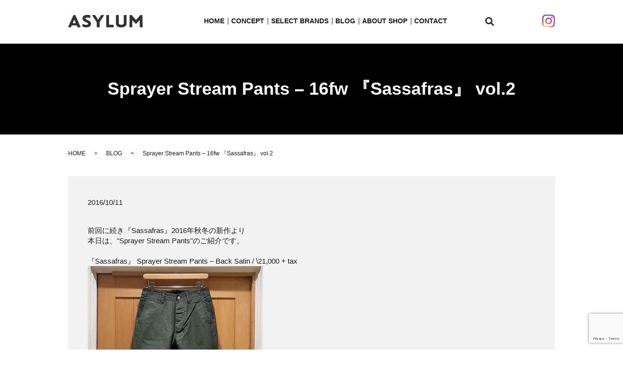

--- FILE ---
content_type: text/html; charset=UTF-8
request_url: https://www.asylum-web.com/blog/1377
body_size: 5064
content:
  <!DOCTYPE HTML>
<html lang="ja">
<head prefix="og: http://ogp.me/ns# fb: http://ogp.me/ns/fb# article: http://ogp.me/ns/article#">
  <meta charset="utf-8">
  <meta http-equiv="X-UA-Compatible" content="IE=edge,chrome=1">
  <meta name="viewport" content="width=device-width, initial-scale=1">
  <title>Sprayer Stream Pants – 16fw 『Sassafras』 vol.2</title>
  
<!-- All in One SEO Pack 3.2.10 によって Michael Torbert の Semper Fi Web Designob_start_detected [-1,-1] -->
<meta name="description"  content="sassafras,sprayer stream pants" />

<meta name="keywords"  content="sassafras" />

<script type="application/ld+json" class="aioseop-schema">{"@context":"https://schema.org","@graph":[{"@type":"Organization","@id":"https://www.asylum-web.com/#organization","url":"https://www.asylum-web.com/","name":"ASYLUM","sameAs":[]},{"@type":"WebSite","@id":"https://www.asylum-web.com/#website","url":"https://www.asylum-web.com/","name":"ASYLUM","publisher":{"@id":"https://www.asylum-web.com/#organization"}},{"@type":"WebPage","@id":"https://www.asylum-web.com/blog/1377#webpage","url":"https://www.asylum-web.com/blog/1377","inLanguage":"ja","name":"Sprayer Stream Pants &#8211; 16fw \u300eSassafras\u300f vol.2","isPartOf":{"@id":"https://www.asylum-web.com/#website"},"datePublished":"2016-10-11T00:43:55+00:00","dateModified":"2019-11-13T00:43:55+00:00","description":"sassafras,sprayer stream pants"},{"@type":"Article","@id":"https://www.asylum-web.com/blog/1377#article","isPartOf":{"@id":"https://www.asylum-web.com/blog/1377#webpage"},"author":{"@id":"https://www.asylum-web.com/author/authorname#author"},"headline":"Sprayer Stream Pants &#8211; 16fw \u300eSassafras\u300f vol.2","datePublished":"2016-10-11T00:43:55+00:00","dateModified":"2019-11-13T00:43:55+00:00","commentCount":0,"mainEntityOfPage":{"@id":"https://www.asylum-web.com/blog/1377#webpage"},"publisher":{"@id":"https://www.asylum-web.com/#organization"},"articleSection":"BLOG, BLOG_ROOK"},{"@type":"Person","@id":"https://www.asylum-web.com/author/authorname#author","name":"S10005768000003","sameAs":[],"image":{"@type":"ImageObject","@id":"https://www.asylum-web.com/#personlogo","url":"https://secure.gravatar.com/avatar/88c0c55ca839cb2bf91d626143804600?s=96&d=mm&r=g","width":96,"height":96,"caption":"S10005768000003"}}]}</script>
<link rel="canonical" href="https://www.asylum-web.com/blog/1377" />
<meta property="og:type" content="article" />
<meta property="og:title" content="Sprayer Stream Pants – 16fw 『Sassafras』 vol.2" />
<meta property="og:description" content="sassafras,sprayer stream pants" />
<meta property="og:url" content="https://www.asylum-web.com/blog/1377" />
<meta property="og:image" content="https://www.asylum-web.com/wp-content/uploads/logo_ogp.jpg" />
<meta property="article:published_time" content="2016-10-11T00:43:55Z" />
<meta property="article:modified_time" content="2019-11-13T00:43:55Z" />
<meta property="og:image:secure_url" content="https://www.asylum-web.com/wp-content/uploads/logo_ogp.jpg" />
<meta name="twitter:card" content="summary" />
<meta name="twitter:title" content="Sprayer Stream Pants – 16fw 『Sassafras』 vol.2" />
<meta name="twitter:description" content="sassafras,sprayer stream pants" />
<meta name="twitter:image" content="https://www.asylum-web.com/wp-content/uploads/logo_ogp.jpg" />
<!-- All in One SEO Pack -->
<link rel='dns-prefetch' href='//www.google.com' />
<link rel='dns-prefetch' href='//s.w.org' />
<link rel='stylesheet' id='wp-block-library-css'  href='https://www.asylum-web.com/wp-includes/css/dist/block-library/style.min.css?ver=5.2.21' type='text/css' media='all' />
<link rel='stylesheet' id='biz-cal-style-css'  href='https://www.asylum-web.com/wp-content/plugins/biz-calendar/biz-cal.css?ver=2.2.0' type='text/css' media='all' />
<link rel='stylesheet' id='contact-form-7-css'  href='https://www.asylum-web.com/wp-content/plugins/contact-form-7/includes/css/styles.css?ver=5.1.4' type='text/css' media='all' />
<script type='text/javascript' src='https://www.asylum-web.com/wp-content/themes/asylum-web.com_theme/assets/js/vendor/jquery.min.js?ver=5.2.21'></script>
<script type='text/javascript'>
/* <![CDATA[ */
var bizcalOptions = {"holiday_title":"\u5b9a\u4f11\u65e5","temp_holidays":"2013-01-02\r\n2013-01-03\r\n2020-01-01\r\n2020-01-29\r\n2020-01-30\r\n2020-03-11\r\n2020-03-12\r\n2020-08-19\r\n2020-06-18\r\n2020-10-22\r\n2020-12-31\r\n2021-01-01\r\n2021-01-02\r\n2021-03-17\r\n2021-03-18\r\n2021-06-29\r\n2021-10-28\r\n2021-12-08\r\n2022-05-11\r\n2022-06-02\r\n2022-12-31\r\n2023-01-01\r\n2023-01-02","temp_weekdays":"","eventday_title":"","eventday_url":"","eventdays":"","month_limit":"\u5236\u9650\u306a\u3057","nextmonthlimit":"12","prevmonthlimit":"12","plugindir":"https:\/\/www.asylum-web.com\/wp-content\/plugins\/biz-calendar\/","national_holiday":""};
/* ]]> */
</script>
<script type='text/javascript' src='https://www.asylum-web.com/wp-content/plugins/biz-calendar/calendar.js?ver=2.2.0'></script>
<link rel='prev' title='Sprayer Pants &#8211; 16fw 『Sassafras』' href='https://www.asylum-web.com/blog/1375' />
<link rel='next' title='16fw 『comm. arch.』' href='https://www.asylum-web.com/blog/1379' />
<link rel='shortlink' href='https://www.asylum-web.com/?p=1377' />
<style>.gallery .gallery-item img { width: auto; height: auto; }</style>		<style type="text/css" id="wp-custom-css">
			@media(max-width: 767px) {
	#section05 .container {
		padding-top: 50px;
	}
}		</style>
		  <link href="https://fonts.googleapis.com/css?family=Noto+Sans+JP:400,700&amp;subset=japanese" rel="stylesheet" />
  <link href="https://www.asylum-web.com/wp-content/themes/asylum-web.com_theme/assets/css/main.css?1768793018" rel="stylesheet" >
  <script src="https://www.asylum-web.com/wp-content/themes/asylum-web.com_theme/assets/js/vendor/respond.min.js"></script>
  <script type="application/ld+json">
  {
    "@context": "http://schema.org",
    "@type": "BreadcrumbList",
    "itemListElement":
    [
      {
      "@type": "ListItem",
      "position": 1,
      "item":
      {
        "@id": "https://www.asylum-web.com/",
        "name": "ASYLUM"
      }
    },
{
      "@type": "ListItem",
      "position": 2,
      "item":
      {
        "@id": "https://www.asylum-web.com/category/blog/",
        "name": "BLOG"
      }
    },
{
      "@type": "ListItem",
      "position": 3,
      "item":
      {
        "@id": "https://www.asylum-web.com/blog/1377/",
        "name": "Sprayer Stream Pants &#8211; 16fw 『Sassafras』 vol.2"
      }
    }    ]
  }
  </script>


  <script type="application/ld+json">
  {
    "@context": "http://schema.org/",
    "@type": "Store",
    "name": "ASYLUM",
    "address": "〒790-0003 愛媛県松山市三番町3-2-3",
    "telephone": "089-921-6780",
    "faxNumber": "",
    "url": "https://www.asylum-web.com",
    "email": "info@asylum-web.com",
    "image": "https://www.asylum-web.com/wp-content/uploads/logo_ogp.jpg",
    "logo": "https://www.asylum-web.com/wp-content/uploads/logo_org.png"
  }
  </script>
</head>
<body class="scrollTop">

  <div id="fb-root"></div>
  <script>(function(d, s, id) {
    var js, fjs = d.getElementsByTagName(s)[0];
    if (d.getElementById(id)) return;
    js = d.createElement(s); js.id = id;
    js.src = 'https://connect.facebook.net/ja_JP/sdk.js#xfbml=1&version=v2.12';
    fjs.parentNode.insertBefore(js, fjs);
  }(document, 'script', 'facebook-jssdk'));</script>

  <header>
    <div class="primary_header">
      <div class="container">
        <div class="row">
                    <div class="title">
                          <a href="https://www.asylum-web.com/">
                <object type="image/svg+xml" data="/wp-content/uploads/logo.svg" alt="ASYLUM"></object>
              </a>
                      </div>
          <nav class="global_nav"><ul><li><a href="https://www.asylum-web.com/">HOME</a></li>
<li><a href="https://www.asylum-web.com/concept">CONCEPT</a></li>
<li><a href="https://www.asylum-web.com/selectbrands">SELECT BRANDS</a></li>
<li><a href="https://www.asylum-web.com/category/blog">BLOG</a></li>
<li><a href="https://www.asylum-web.com/aboutshop">ABOUT SHOP</a></li>
<li><a href="https://www.asylum-web.com/contact">CONTACT</a></li>

                <li class="gnav_search">
                  <a href="#">search</a>
  <div class="epress_search">
    <form method="get" action="https://www.asylum-web.com/">
      <input type="text" placeholder="" class="text" name="s" autocomplete="off" value="">
      <input type="submit" value="Search" class="submit">
    </form>
  </div>
  </li>
              </ul>
              <div class="menu_icon">
                <a href="#menu"><span>メニュー開閉</span></a>
              </div></nav>			  <div class="hdr_info_wrap">
              <div class="hdr_info">
                <a href="https://www.instagram.com/asylum_store/" target="_blank"><img src="/wp-content/uploads/insta.png" alt="Instagram"></a>
              </div>
              <div class="sp_hdr_info">
				<a href="https://www.instagram.com/asylum_store/" target="_blank"><img src="/wp-content/uploads/insta_gr.png" alt="Instagram"></a>
                <a href="tel:0899216780"><img src="/wp-content/uploads/head_mobile.svg" alt="TEL"></a>
                <a href="/contact"><img src="/wp-content/uploads/head_mail.svg" alt="CONTACT"></a>
              </div>
            </div>
        </div>
      </div>
    </div>
  </header>

  <main>
              <h1 class="wow" style="">
      Sprayer Stream Pants &#8211; 16fw 『Sassafras』 vol.2            </h1>

    
    <div class="bread_wrap">
      <div class="container gutters">
        <div class="row bread">
              <ul class="col span_12">
              <li><a href="https://www.asylum-web.com">HOME</a></li>
                      <li><a href="https://www.asylum-web.com/category/blog">BLOG</a></li>
                      <li>Sprayer Stream Pants &#8211; 16fw 『Sassafras』 vol.2</li>
                  </ul>
          </div>
      </div>
    </div>
    <section>
      <div class="container gutters">
        <div class="row">
                    <div class="col span_12 column_main">
                  <article class="row article_detail">
      <div class="article_date">
        <p>2016/10/11</p>
      </div>
      <div class="row">
        <div class="col span_12">
          前回に続き『Sassafras』2016年秋冬の新作より<br>
本日は、&quot;Sprayer Stream Pants&quot;のご紹介です。<br><br>

『Sassafras』 Sprayer Stream Pants &#8211; Back Satin / \21,000 + tax<br>
<img alt="" src="/wp-content/uploads/2016-1009-08.jpg"><br>
color : Olive<br><br>

<img alt="" src="/wp-content/uploads/2016-1009-09.jpg"><br><br>

<img alt="" src="/wp-content/uploads/2016-1009-10.jpg"><br><br>

当店初となる&quot;スプレイヤー・ストリームパンツ&quot;が入荷しました。<br>
ネーミングは、こちらもガーデニング用語に由来します。<br><br>

ディティールはスプレイヤーパンツのまま、シルエットだけワイド＆ストレートに<br>
大幅に変更されています。（Sサイズで、裾幅比＋4cm）<br><br>

生地には、ミリタリーイメージのバックサテンを使用。<br>
今季のスプレイヤーパンツ同様、こちらも通常よりやや暗めオリーブです。<br><br>

既にササフラスのパンツをお持ちの方も、ぜひ一度お試しください。<br><br>

<img alt="" src="/wp-content/uploads/2016-1009-11.jpg"><br><br>

<img alt="" src="/wp-content/uploads/2016-1009-12.jpg"><br><br>

<img alt="" src="/wp-content/uploads/2016-1009-13.jpg"><br><br>

<img alt="" src="/wp-content/uploads/2016-1009-14.jpg"><br><br>

<img alt="" src="/wp-content/uploads/2016-1009-16.jpg"><br>
&nbsp;        </div>
      </div>

          </article>

    <div class='epress_pager'>
      <div class="epress_pager_prev">
        <a href="https://www.asylum-web.com/blog/1375" rel="prev">Sprayer Pants &#8211; 16fw 『Sassafras』</a>      </div>
      <div class="epress_pager_next">
        <a href="https://www.asylum-web.com/blog/1379" rel="next">16fw 『comm. arch.』</a>      </div>
    </div>
                </div>
                  </div>
      </div>
    </section>
<section id="section05" class="mb0">
  <div class="container">
    <div class="row">
      <div class="col span_12">
        <h2>CONTACT</h2>
        <div class="row gutters">
          <div class="col span_6">
            <p class="tel_txt">TEL&nbsp;/&nbsp;<a href="tel:0899216780" class="tel">089-921-6780</a></p>
            <p>Address&nbsp;/&nbsp;〒790-0003&nbsp;</p>
            <p>3-2-3 Sanban-cho Matsuyama-shi Ehime-ken</p>
            <p>Oepn&nbsp;/&nbsp;13:00-20:00<br>※our&nbsp;days&nbsp;off&nbsp;is&nbsp;irregular</p>
          </div>
          <div class="col span_6">
            <p>Payment&nbsp;methods&nbsp;/&nbsp;cash,&nbsp;creditcard<br>（VISA・MasterCard・JCB・AmericanExpress・Diners）</p>
            <p>Parking&nbsp;/&nbsp;please&nbsp;use&nbsp;the&nbsp;coin&nbsp;parking&nbsp;near&nbsp;the&nbsp;shop</p>
          </div>
        </div>
        <p class="more"><a href="/contact" class="add_arrow">MAIL&nbsp;FORM</a></p>
      </div>
    </div>
  </div>
</section>
  </main>
<footer>    <div class="footer_nav_wrap">
      <div class="container">
        <div class="row">
        <nav class="col span_12 pc-only"><ul><li><a href="https://www.asylum-web.com/">HOME</a></li>
<li><a href="https://www.asylum-web.com/concept">CONCEPT</a></li>
<li><a href="https://www.asylum-web.com/selectbrands">SELECT BRANDS</a></li>
<li><a href="https://www.asylum-web.com/aboutshop">ABOUT SHOP</a></li>
<li><a href="https://www.asylum-web.com/category/blog">BLOG</a></li>
<li><a href="https://www.asylum-web.com/contact">CONTACT</a></li>
<li><a href="https://www.asylum-web.com/policy">プライバシーポリシー</a></li>
<li><a href="https://www.asylum-web.com/sitemap">サイトマップ</a></li>
</ul></nav>        </div>
      </div>
    </div>
    <div class="footer_copyright_wrap">
      <div class="container">
        <div class="row">
          <div class="col span_12">
            <p>Copyright &copy; ASYLUM All Rights Reserved.<br>
              【掲載の記事・写真・イラストなどの無断複写・転載を禁じます】</p>
          </div>
        </div>
      </div>
    </div>
    <p class="pagetop"><a href="#top"></a></p>
  </footer>

  <script src="https://www.asylum-web.com/wp-content/themes/asylum-web.com_theme/assets/js/vendor/bundle.js"></script>
  <script src="https://www.asylum-web.com/wp-content/themes/asylum-web.com_theme/assets/js/main.js?"></script>

  <script type='text/javascript'>
/* <![CDATA[ */
var wpcf7 = {"apiSettings":{"root":"https:\/\/www.asylum-web.com\/wp-json\/contact-form-7\/v1","namespace":"contact-form-7\/v1"}};
/* ]]> */
</script>
<script type='text/javascript' src='https://www.asylum-web.com/wp-content/plugins/contact-form-7/includes/js/scripts.js?ver=5.1.4'></script>
<script type='text/javascript' src='https://www.google.com/recaptcha/api.js?render=6LeFCIQdAAAAAIk4qEKXEsFxyXK16cfJEmkQvBLK&#038;ver=3.0'></script>
<script type="text/javascript">
( function( grecaptcha, sitekey, actions ) {

	var wpcf7recaptcha = {

		execute: function( action ) {
			grecaptcha.execute(
				sitekey,
				{ action: action }
			).then( function( token ) {
				var forms = document.getElementsByTagName( 'form' );

				for ( var i = 0; i < forms.length; i++ ) {
					var fields = forms[ i ].getElementsByTagName( 'input' );

					for ( var j = 0; j < fields.length; j++ ) {
						var field = fields[ j ];

						if ( 'g-recaptcha-response' === field.getAttribute( 'name' ) ) {
							field.setAttribute( 'value', token );
							break;
						}
					}
				}
			} );
		},

		executeOnHomepage: function() {
			wpcf7recaptcha.execute( actions[ 'homepage' ] );
		},

		executeOnContactform: function() {
			wpcf7recaptcha.execute( actions[ 'contactform' ] );
		},

	};

	grecaptcha.ready(
		wpcf7recaptcha.executeOnHomepage
	);

	document.addEventListener( 'change',
		wpcf7recaptcha.executeOnContactform, false
	);

	document.addEventListener( 'wpcf7submit',
		wpcf7recaptcha.executeOnHomepage, false
	);

} )(
	grecaptcha,
	'6LeFCIQdAAAAAIk4qEKXEsFxyXK16cfJEmkQvBLK',
	{"homepage":"homepage","contactform":"contactform"}
);
</script>
</body>
</html><!-- WP Fastest Cache file was created in 0.20555520057678 seconds, on 19-01-26 12:23:38 --><!-- via php -->

--- FILE ---
content_type: text/html; charset=utf-8
request_url: https://www.google.com/recaptcha/api2/anchor?ar=1&k=6LeFCIQdAAAAAIk4qEKXEsFxyXK16cfJEmkQvBLK&co=aHR0cHM6Ly93d3cuYXN5bHVtLXdlYi5jb206NDQz&hl=en&v=PoyoqOPhxBO7pBk68S4YbpHZ&size=invisible&anchor-ms=20000&execute-ms=30000&cb=dkz17pe4fmhj
body_size: 48531
content:
<!DOCTYPE HTML><html dir="ltr" lang="en"><head><meta http-equiv="Content-Type" content="text/html; charset=UTF-8">
<meta http-equiv="X-UA-Compatible" content="IE=edge">
<title>reCAPTCHA</title>
<style type="text/css">
/* cyrillic-ext */
@font-face {
  font-family: 'Roboto';
  font-style: normal;
  font-weight: 400;
  font-stretch: 100%;
  src: url(//fonts.gstatic.com/s/roboto/v48/KFO7CnqEu92Fr1ME7kSn66aGLdTylUAMa3GUBHMdazTgWw.woff2) format('woff2');
  unicode-range: U+0460-052F, U+1C80-1C8A, U+20B4, U+2DE0-2DFF, U+A640-A69F, U+FE2E-FE2F;
}
/* cyrillic */
@font-face {
  font-family: 'Roboto';
  font-style: normal;
  font-weight: 400;
  font-stretch: 100%;
  src: url(//fonts.gstatic.com/s/roboto/v48/KFO7CnqEu92Fr1ME7kSn66aGLdTylUAMa3iUBHMdazTgWw.woff2) format('woff2');
  unicode-range: U+0301, U+0400-045F, U+0490-0491, U+04B0-04B1, U+2116;
}
/* greek-ext */
@font-face {
  font-family: 'Roboto';
  font-style: normal;
  font-weight: 400;
  font-stretch: 100%;
  src: url(//fonts.gstatic.com/s/roboto/v48/KFO7CnqEu92Fr1ME7kSn66aGLdTylUAMa3CUBHMdazTgWw.woff2) format('woff2');
  unicode-range: U+1F00-1FFF;
}
/* greek */
@font-face {
  font-family: 'Roboto';
  font-style: normal;
  font-weight: 400;
  font-stretch: 100%;
  src: url(//fonts.gstatic.com/s/roboto/v48/KFO7CnqEu92Fr1ME7kSn66aGLdTylUAMa3-UBHMdazTgWw.woff2) format('woff2');
  unicode-range: U+0370-0377, U+037A-037F, U+0384-038A, U+038C, U+038E-03A1, U+03A3-03FF;
}
/* math */
@font-face {
  font-family: 'Roboto';
  font-style: normal;
  font-weight: 400;
  font-stretch: 100%;
  src: url(//fonts.gstatic.com/s/roboto/v48/KFO7CnqEu92Fr1ME7kSn66aGLdTylUAMawCUBHMdazTgWw.woff2) format('woff2');
  unicode-range: U+0302-0303, U+0305, U+0307-0308, U+0310, U+0312, U+0315, U+031A, U+0326-0327, U+032C, U+032F-0330, U+0332-0333, U+0338, U+033A, U+0346, U+034D, U+0391-03A1, U+03A3-03A9, U+03B1-03C9, U+03D1, U+03D5-03D6, U+03F0-03F1, U+03F4-03F5, U+2016-2017, U+2034-2038, U+203C, U+2040, U+2043, U+2047, U+2050, U+2057, U+205F, U+2070-2071, U+2074-208E, U+2090-209C, U+20D0-20DC, U+20E1, U+20E5-20EF, U+2100-2112, U+2114-2115, U+2117-2121, U+2123-214F, U+2190, U+2192, U+2194-21AE, U+21B0-21E5, U+21F1-21F2, U+21F4-2211, U+2213-2214, U+2216-22FF, U+2308-230B, U+2310, U+2319, U+231C-2321, U+2336-237A, U+237C, U+2395, U+239B-23B7, U+23D0, U+23DC-23E1, U+2474-2475, U+25AF, U+25B3, U+25B7, U+25BD, U+25C1, U+25CA, U+25CC, U+25FB, U+266D-266F, U+27C0-27FF, U+2900-2AFF, U+2B0E-2B11, U+2B30-2B4C, U+2BFE, U+3030, U+FF5B, U+FF5D, U+1D400-1D7FF, U+1EE00-1EEFF;
}
/* symbols */
@font-face {
  font-family: 'Roboto';
  font-style: normal;
  font-weight: 400;
  font-stretch: 100%;
  src: url(//fonts.gstatic.com/s/roboto/v48/KFO7CnqEu92Fr1ME7kSn66aGLdTylUAMaxKUBHMdazTgWw.woff2) format('woff2');
  unicode-range: U+0001-000C, U+000E-001F, U+007F-009F, U+20DD-20E0, U+20E2-20E4, U+2150-218F, U+2190, U+2192, U+2194-2199, U+21AF, U+21E6-21F0, U+21F3, U+2218-2219, U+2299, U+22C4-22C6, U+2300-243F, U+2440-244A, U+2460-24FF, U+25A0-27BF, U+2800-28FF, U+2921-2922, U+2981, U+29BF, U+29EB, U+2B00-2BFF, U+4DC0-4DFF, U+FFF9-FFFB, U+10140-1018E, U+10190-1019C, U+101A0, U+101D0-101FD, U+102E0-102FB, U+10E60-10E7E, U+1D2C0-1D2D3, U+1D2E0-1D37F, U+1F000-1F0FF, U+1F100-1F1AD, U+1F1E6-1F1FF, U+1F30D-1F30F, U+1F315, U+1F31C, U+1F31E, U+1F320-1F32C, U+1F336, U+1F378, U+1F37D, U+1F382, U+1F393-1F39F, U+1F3A7-1F3A8, U+1F3AC-1F3AF, U+1F3C2, U+1F3C4-1F3C6, U+1F3CA-1F3CE, U+1F3D4-1F3E0, U+1F3ED, U+1F3F1-1F3F3, U+1F3F5-1F3F7, U+1F408, U+1F415, U+1F41F, U+1F426, U+1F43F, U+1F441-1F442, U+1F444, U+1F446-1F449, U+1F44C-1F44E, U+1F453, U+1F46A, U+1F47D, U+1F4A3, U+1F4B0, U+1F4B3, U+1F4B9, U+1F4BB, U+1F4BF, U+1F4C8-1F4CB, U+1F4D6, U+1F4DA, U+1F4DF, U+1F4E3-1F4E6, U+1F4EA-1F4ED, U+1F4F7, U+1F4F9-1F4FB, U+1F4FD-1F4FE, U+1F503, U+1F507-1F50B, U+1F50D, U+1F512-1F513, U+1F53E-1F54A, U+1F54F-1F5FA, U+1F610, U+1F650-1F67F, U+1F687, U+1F68D, U+1F691, U+1F694, U+1F698, U+1F6AD, U+1F6B2, U+1F6B9-1F6BA, U+1F6BC, U+1F6C6-1F6CF, U+1F6D3-1F6D7, U+1F6E0-1F6EA, U+1F6F0-1F6F3, U+1F6F7-1F6FC, U+1F700-1F7FF, U+1F800-1F80B, U+1F810-1F847, U+1F850-1F859, U+1F860-1F887, U+1F890-1F8AD, U+1F8B0-1F8BB, U+1F8C0-1F8C1, U+1F900-1F90B, U+1F93B, U+1F946, U+1F984, U+1F996, U+1F9E9, U+1FA00-1FA6F, U+1FA70-1FA7C, U+1FA80-1FA89, U+1FA8F-1FAC6, U+1FACE-1FADC, U+1FADF-1FAE9, U+1FAF0-1FAF8, U+1FB00-1FBFF;
}
/* vietnamese */
@font-face {
  font-family: 'Roboto';
  font-style: normal;
  font-weight: 400;
  font-stretch: 100%;
  src: url(//fonts.gstatic.com/s/roboto/v48/KFO7CnqEu92Fr1ME7kSn66aGLdTylUAMa3OUBHMdazTgWw.woff2) format('woff2');
  unicode-range: U+0102-0103, U+0110-0111, U+0128-0129, U+0168-0169, U+01A0-01A1, U+01AF-01B0, U+0300-0301, U+0303-0304, U+0308-0309, U+0323, U+0329, U+1EA0-1EF9, U+20AB;
}
/* latin-ext */
@font-face {
  font-family: 'Roboto';
  font-style: normal;
  font-weight: 400;
  font-stretch: 100%;
  src: url(//fonts.gstatic.com/s/roboto/v48/KFO7CnqEu92Fr1ME7kSn66aGLdTylUAMa3KUBHMdazTgWw.woff2) format('woff2');
  unicode-range: U+0100-02BA, U+02BD-02C5, U+02C7-02CC, U+02CE-02D7, U+02DD-02FF, U+0304, U+0308, U+0329, U+1D00-1DBF, U+1E00-1E9F, U+1EF2-1EFF, U+2020, U+20A0-20AB, U+20AD-20C0, U+2113, U+2C60-2C7F, U+A720-A7FF;
}
/* latin */
@font-face {
  font-family: 'Roboto';
  font-style: normal;
  font-weight: 400;
  font-stretch: 100%;
  src: url(//fonts.gstatic.com/s/roboto/v48/KFO7CnqEu92Fr1ME7kSn66aGLdTylUAMa3yUBHMdazQ.woff2) format('woff2');
  unicode-range: U+0000-00FF, U+0131, U+0152-0153, U+02BB-02BC, U+02C6, U+02DA, U+02DC, U+0304, U+0308, U+0329, U+2000-206F, U+20AC, U+2122, U+2191, U+2193, U+2212, U+2215, U+FEFF, U+FFFD;
}
/* cyrillic-ext */
@font-face {
  font-family: 'Roboto';
  font-style: normal;
  font-weight: 500;
  font-stretch: 100%;
  src: url(//fonts.gstatic.com/s/roboto/v48/KFO7CnqEu92Fr1ME7kSn66aGLdTylUAMa3GUBHMdazTgWw.woff2) format('woff2');
  unicode-range: U+0460-052F, U+1C80-1C8A, U+20B4, U+2DE0-2DFF, U+A640-A69F, U+FE2E-FE2F;
}
/* cyrillic */
@font-face {
  font-family: 'Roboto';
  font-style: normal;
  font-weight: 500;
  font-stretch: 100%;
  src: url(//fonts.gstatic.com/s/roboto/v48/KFO7CnqEu92Fr1ME7kSn66aGLdTylUAMa3iUBHMdazTgWw.woff2) format('woff2');
  unicode-range: U+0301, U+0400-045F, U+0490-0491, U+04B0-04B1, U+2116;
}
/* greek-ext */
@font-face {
  font-family: 'Roboto';
  font-style: normal;
  font-weight: 500;
  font-stretch: 100%;
  src: url(//fonts.gstatic.com/s/roboto/v48/KFO7CnqEu92Fr1ME7kSn66aGLdTylUAMa3CUBHMdazTgWw.woff2) format('woff2');
  unicode-range: U+1F00-1FFF;
}
/* greek */
@font-face {
  font-family: 'Roboto';
  font-style: normal;
  font-weight: 500;
  font-stretch: 100%;
  src: url(//fonts.gstatic.com/s/roboto/v48/KFO7CnqEu92Fr1ME7kSn66aGLdTylUAMa3-UBHMdazTgWw.woff2) format('woff2');
  unicode-range: U+0370-0377, U+037A-037F, U+0384-038A, U+038C, U+038E-03A1, U+03A3-03FF;
}
/* math */
@font-face {
  font-family: 'Roboto';
  font-style: normal;
  font-weight: 500;
  font-stretch: 100%;
  src: url(//fonts.gstatic.com/s/roboto/v48/KFO7CnqEu92Fr1ME7kSn66aGLdTylUAMawCUBHMdazTgWw.woff2) format('woff2');
  unicode-range: U+0302-0303, U+0305, U+0307-0308, U+0310, U+0312, U+0315, U+031A, U+0326-0327, U+032C, U+032F-0330, U+0332-0333, U+0338, U+033A, U+0346, U+034D, U+0391-03A1, U+03A3-03A9, U+03B1-03C9, U+03D1, U+03D5-03D6, U+03F0-03F1, U+03F4-03F5, U+2016-2017, U+2034-2038, U+203C, U+2040, U+2043, U+2047, U+2050, U+2057, U+205F, U+2070-2071, U+2074-208E, U+2090-209C, U+20D0-20DC, U+20E1, U+20E5-20EF, U+2100-2112, U+2114-2115, U+2117-2121, U+2123-214F, U+2190, U+2192, U+2194-21AE, U+21B0-21E5, U+21F1-21F2, U+21F4-2211, U+2213-2214, U+2216-22FF, U+2308-230B, U+2310, U+2319, U+231C-2321, U+2336-237A, U+237C, U+2395, U+239B-23B7, U+23D0, U+23DC-23E1, U+2474-2475, U+25AF, U+25B3, U+25B7, U+25BD, U+25C1, U+25CA, U+25CC, U+25FB, U+266D-266F, U+27C0-27FF, U+2900-2AFF, U+2B0E-2B11, U+2B30-2B4C, U+2BFE, U+3030, U+FF5B, U+FF5D, U+1D400-1D7FF, U+1EE00-1EEFF;
}
/* symbols */
@font-face {
  font-family: 'Roboto';
  font-style: normal;
  font-weight: 500;
  font-stretch: 100%;
  src: url(//fonts.gstatic.com/s/roboto/v48/KFO7CnqEu92Fr1ME7kSn66aGLdTylUAMaxKUBHMdazTgWw.woff2) format('woff2');
  unicode-range: U+0001-000C, U+000E-001F, U+007F-009F, U+20DD-20E0, U+20E2-20E4, U+2150-218F, U+2190, U+2192, U+2194-2199, U+21AF, U+21E6-21F0, U+21F3, U+2218-2219, U+2299, U+22C4-22C6, U+2300-243F, U+2440-244A, U+2460-24FF, U+25A0-27BF, U+2800-28FF, U+2921-2922, U+2981, U+29BF, U+29EB, U+2B00-2BFF, U+4DC0-4DFF, U+FFF9-FFFB, U+10140-1018E, U+10190-1019C, U+101A0, U+101D0-101FD, U+102E0-102FB, U+10E60-10E7E, U+1D2C0-1D2D3, U+1D2E0-1D37F, U+1F000-1F0FF, U+1F100-1F1AD, U+1F1E6-1F1FF, U+1F30D-1F30F, U+1F315, U+1F31C, U+1F31E, U+1F320-1F32C, U+1F336, U+1F378, U+1F37D, U+1F382, U+1F393-1F39F, U+1F3A7-1F3A8, U+1F3AC-1F3AF, U+1F3C2, U+1F3C4-1F3C6, U+1F3CA-1F3CE, U+1F3D4-1F3E0, U+1F3ED, U+1F3F1-1F3F3, U+1F3F5-1F3F7, U+1F408, U+1F415, U+1F41F, U+1F426, U+1F43F, U+1F441-1F442, U+1F444, U+1F446-1F449, U+1F44C-1F44E, U+1F453, U+1F46A, U+1F47D, U+1F4A3, U+1F4B0, U+1F4B3, U+1F4B9, U+1F4BB, U+1F4BF, U+1F4C8-1F4CB, U+1F4D6, U+1F4DA, U+1F4DF, U+1F4E3-1F4E6, U+1F4EA-1F4ED, U+1F4F7, U+1F4F9-1F4FB, U+1F4FD-1F4FE, U+1F503, U+1F507-1F50B, U+1F50D, U+1F512-1F513, U+1F53E-1F54A, U+1F54F-1F5FA, U+1F610, U+1F650-1F67F, U+1F687, U+1F68D, U+1F691, U+1F694, U+1F698, U+1F6AD, U+1F6B2, U+1F6B9-1F6BA, U+1F6BC, U+1F6C6-1F6CF, U+1F6D3-1F6D7, U+1F6E0-1F6EA, U+1F6F0-1F6F3, U+1F6F7-1F6FC, U+1F700-1F7FF, U+1F800-1F80B, U+1F810-1F847, U+1F850-1F859, U+1F860-1F887, U+1F890-1F8AD, U+1F8B0-1F8BB, U+1F8C0-1F8C1, U+1F900-1F90B, U+1F93B, U+1F946, U+1F984, U+1F996, U+1F9E9, U+1FA00-1FA6F, U+1FA70-1FA7C, U+1FA80-1FA89, U+1FA8F-1FAC6, U+1FACE-1FADC, U+1FADF-1FAE9, U+1FAF0-1FAF8, U+1FB00-1FBFF;
}
/* vietnamese */
@font-face {
  font-family: 'Roboto';
  font-style: normal;
  font-weight: 500;
  font-stretch: 100%;
  src: url(//fonts.gstatic.com/s/roboto/v48/KFO7CnqEu92Fr1ME7kSn66aGLdTylUAMa3OUBHMdazTgWw.woff2) format('woff2');
  unicode-range: U+0102-0103, U+0110-0111, U+0128-0129, U+0168-0169, U+01A0-01A1, U+01AF-01B0, U+0300-0301, U+0303-0304, U+0308-0309, U+0323, U+0329, U+1EA0-1EF9, U+20AB;
}
/* latin-ext */
@font-face {
  font-family: 'Roboto';
  font-style: normal;
  font-weight: 500;
  font-stretch: 100%;
  src: url(//fonts.gstatic.com/s/roboto/v48/KFO7CnqEu92Fr1ME7kSn66aGLdTylUAMa3KUBHMdazTgWw.woff2) format('woff2');
  unicode-range: U+0100-02BA, U+02BD-02C5, U+02C7-02CC, U+02CE-02D7, U+02DD-02FF, U+0304, U+0308, U+0329, U+1D00-1DBF, U+1E00-1E9F, U+1EF2-1EFF, U+2020, U+20A0-20AB, U+20AD-20C0, U+2113, U+2C60-2C7F, U+A720-A7FF;
}
/* latin */
@font-face {
  font-family: 'Roboto';
  font-style: normal;
  font-weight: 500;
  font-stretch: 100%;
  src: url(//fonts.gstatic.com/s/roboto/v48/KFO7CnqEu92Fr1ME7kSn66aGLdTylUAMa3yUBHMdazQ.woff2) format('woff2');
  unicode-range: U+0000-00FF, U+0131, U+0152-0153, U+02BB-02BC, U+02C6, U+02DA, U+02DC, U+0304, U+0308, U+0329, U+2000-206F, U+20AC, U+2122, U+2191, U+2193, U+2212, U+2215, U+FEFF, U+FFFD;
}
/* cyrillic-ext */
@font-face {
  font-family: 'Roboto';
  font-style: normal;
  font-weight: 900;
  font-stretch: 100%;
  src: url(//fonts.gstatic.com/s/roboto/v48/KFO7CnqEu92Fr1ME7kSn66aGLdTylUAMa3GUBHMdazTgWw.woff2) format('woff2');
  unicode-range: U+0460-052F, U+1C80-1C8A, U+20B4, U+2DE0-2DFF, U+A640-A69F, U+FE2E-FE2F;
}
/* cyrillic */
@font-face {
  font-family: 'Roboto';
  font-style: normal;
  font-weight: 900;
  font-stretch: 100%;
  src: url(//fonts.gstatic.com/s/roboto/v48/KFO7CnqEu92Fr1ME7kSn66aGLdTylUAMa3iUBHMdazTgWw.woff2) format('woff2');
  unicode-range: U+0301, U+0400-045F, U+0490-0491, U+04B0-04B1, U+2116;
}
/* greek-ext */
@font-face {
  font-family: 'Roboto';
  font-style: normal;
  font-weight: 900;
  font-stretch: 100%;
  src: url(//fonts.gstatic.com/s/roboto/v48/KFO7CnqEu92Fr1ME7kSn66aGLdTylUAMa3CUBHMdazTgWw.woff2) format('woff2');
  unicode-range: U+1F00-1FFF;
}
/* greek */
@font-face {
  font-family: 'Roboto';
  font-style: normal;
  font-weight: 900;
  font-stretch: 100%;
  src: url(//fonts.gstatic.com/s/roboto/v48/KFO7CnqEu92Fr1ME7kSn66aGLdTylUAMa3-UBHMdazTgWw.woff2) format('woff2');
  unicode-range: U+0370-0377, U+037A-037F, U+0384-038A, U+038C, U+038E-03A1, U+03A3-03FF;
}
/* math */
@font-face {
  font-family: 'Roboto';
  font-style: normal;
  font-weight: 900;
  font-stretch: 100%;
  src: url(//fonts.gstatic.com/s/roboto/v48/KFO7CnqEu92Fr1ME7kSn66aGLdTylUAMawCUBHMdazTgWw.woff2) format('woff2');
  unicode-range: U+0302-0303, U+0305, U+0307-0308, U+0310, U+0312, U+0315, U+031A, U+0326-0327, U+032C, U+032F-0330, U+0332-0333, U+0338, U+033A, U+0346, U+034D, U+0391-03A1, U+03A3-03A9, U+03B1-03C9, U+03D1, U+03D5-03D6, U+03F0-03F1, U+03F4-03F5, U+2016-2017, U+2034-2038, U+203C, U+2040, U+2043, U+2047, U+2050, U+2057, U+205F, U+2070-2071, U+2074-208E, U+2090-209C, U+20D0-20DC, U+20E1, U+20E5-20EF, U+2100-2112, U+2114-2115, U+2117-2121, U+2123-214F, U+2190, U+2192, U+2194-21AE, U+21B0-21E5, U+21F1-21F2, U+21F4-2211, U+2213-2214, U+2216-22FF, U+2308-230B, U+2310, U+2319, U+231C-2321, U+2336-237A, U+237C, U+2395, U+239B-23B7, U+23D0, U+23DC-23E1, U+2474-2475, U+25AF, U+25B3, U+25B7, U+25BD, U+25C1, U+25CA, U+25CC, U+25FB, U+266D-266F, U+27C0-27FF, U+2900-2AFF, U+2B0E-2B11, U+2B30-2B4C, U+2BFE, U+3030, U+FF5B, U+FF5D, U+1D400-1D7FF, U+1EE00-1EEFF;
}
/* symbols */
@font-face {
  font-family: 'Roboto';
  font-style: normal;
  font-weight: 900;
  font-stretch: 100%;
  src: url(//fonts.gstatic.com/s/roboto/v48/KFO7CnqEu92Fr1ME7kSn66aGLdTylUAMaxKUBHMdazTgWw.woff2) format('woff2');
  unicode-range: U+0001-000C, U+000E-001F, U+007F-009F, U+20DD-20E0, U+20E2-20E4, U+2150-218F, U+2190, U+2192, U+2194-2199, U+21AF, U+21E6-21F0, U+21F3, U+2218-2219, U+2299, U+22C4-22C6, U+2300-243F, U+2440-244A, U+2460-24FF, U+25A0-27BF, U+2800-28FF, U+2921-2922, U+2981, U+29BF, U+29EB, U+2B00-2BFF, U+4DC0-4DFF, U+FFF9-FFFB, U+10140-1018E, U+10190-1019C, U+101A0, U+101D0-101FD, U+102E0-102FB, U+10E60-10E7E, U+1D2C0-1D2D3, U+1D2E0-1D37F, U+1F000-1F0FF, U+1F100-1F1AD, U+1F1E6-1F1FF, U+1F30D-1F30F, U+1F315, U+1F31C, U+1F31E, U+1F320-1F32C, U+1F336, U+1F378, U+1F37D, U+1F382, U+1F393-1F39F, U+1F3A7-1F3A8, U+1F3AC-1F3AF, U+1F3C2, U+1F3C4-1F3C6, U+1F3CA-1F3CE, U+1F3D4-1F3E0, U+1F3ED, U+1F3F1-1F3F3, U+1F3F5-1F3F7, U+1F408, U+1F415, U+1F41F, U+1F426, U+1F43F, U+1F441-1F442, U+1F444, U+1F446-1F449, U+1F44C-1F44E, U+1F453, U+1F46A, U+1F47D, U+1F4A3, U+1F4B0, U+1F4B3, U+1F4B9, U+1F4BB, U+1F4BF, U+1F4C8-1F4CB, U+1F4D6, U+1F4DA, U+1F4DF, U+1F4E3-1F4E6, U+1F4EA-1F4ED, U+1F4F7, U+1F4F9-1F4FB, U+1F4FD-1F4FE, U+1F503, U+1F507-1F50B, U+1F50D, U+1F512-1F513, U+1F53E-1F54A, U+1F54F-1F5FA, U+1F610, U+1F650-1F67F, U+1F687, U+1F68D, U+1F691, U+1F694, U+1F698, U+1F6AD, U+1F6B2, U+1F6B9-1F6BA, U+1F6BC, U+1F6C6-1F6CF, U+1F6D3-1F6D7, U+1F6E0-1F6EA, U+1F6F0-1F6F3, U+1F6F7-1F6FC, U+1F700-1F7FF, U+1F800-1F80B, U+1F810-1F847, U+1F850-1F859, U+1F860-1F887, U+1F890-1F8AD, U+1F8B0-1F8BB, U+1F8C0-1F8C1, U+1F900-1F90B, U+1F93B, U+1F946, U+1F984, U+1F996, U+1F9E9, U+1FA00-1FA6F, U+1FA70-1FA7C, U+1FA80-1FA89, U+1FA8F-1FAC6, U+1FACE-1FADC, U+1FADF-1FAE9, U+1FAF0-1FAF8, U+1FB00-1FBFF;
}
/* vietnamese */
@font-face {
  font-family: 'Roboto';
  font-style: normal;
  font-weight: 900;
  font-stretch: 100%;
  src: url(//fonts.gstatic.com/s/roboto/v48/KFO7CnqEu92Fr1ME7kSn66aGLdTylUAMa3OUBHMdazTgWw.woff2) format('woff2');
  unicode-range: U+0102-0103, U+0110-0111, U+0128-0129, U+0168-0169, U+01A0-01A1, U+01AF-01B0, U+0300-0301, U+0303-0304, U+0308-0309, U+0323, U+0329, U+1EA0-1EF9, U+20AB;
}
/* latin-ext */
@font-face {
  font-family: 'Roboto';
  font-style: normal;
  font-weight: 900;
  font-stretch: 100%;
  src: url(//fonts.gstatic.com/s/roboto/v48/KFO7CnqEu92Fr1ME7kSn66aGLdTylUAMa3KUBHMdazTgWw.woff2) format('woff2');
  unicode-range: U+0100-02BA, U+02BD-02C5, U+02C7-02CC, U+02CE-02D7, U+02DD-02FF, U+0304, U+0308, U+0329, U+1D00-1DBF, U+1E00-1E9F, U+1EF2-1EFF, U+2020, U+20A0-20AB, U+20AD-20C0, U+2113, U+2C60-2C7F, U+A720-A7FF;
}
/* latin */
@font-face {
  font-family: 'Roboto';
  font-style: normal;
  font-weight: 900;
  font-stretch: 100%;
  src: url(//fonts.gstatic.com/s/roboto/v48/KFO7CnqEu92Fr1ME7kSn66aGLdTylUAMa3yUBHMdazQ.woff2) format('woff2');
  unicode-range: U+0000-00FF, U+0131, U+0152-0153, U+02BB-02BC, U+02C6, U+02DA, U+02DC, U+0304, U+0308, U+0329, U+2000-206F, U+20AC, U+2122, U+2191, U+2193, U+2212, U+2215, U+FEFF, U+FFFD;
}

</style>
<link rel="stylesheet" type="text/css" href="https://www.gstatic.com/recaptcha/releases/PoyoqOPhxBO7pBk68S4YbpHZ/styles__ltr.css">
<script nonce="vO6NeDL1iIAkKdoq5l9AoQ" type="text/javascript">window['__recaptcha_api'] = 'https://www.google.com/recaptcha/api2/';</script>
<script type="text/javascript" src="https://www.gstatic.com/recaptcha/releases/PoyoqOPhxBO7pBk68S4YbpHZ/recaptcha__en.js" nonce="vO6NeDL1iIAkKdoq5l9AoQ">
      
    </script></head>
<body><div id="rc-anchor-alert" class="rc-anchor-alert"></div>
<input type="hidden" id="recaptcha-token" value="[base64]">
<script type="text/javascript" nonce="vO6NeDL1iIAkKdoq5l9AoQ">
      recaptcha.anchor.Main.init("[\x22ainput\x22,[\x22bgdata\x22,\x22\x22,\[base64]/[base64]/[base64]/[base64]/[base64]/[base64]/[base64]/[base64]/[base64]/[base64]\\u003d\x22,\[base64]\x22,\[base64]/[base64]/DtsOXwrwSQzjDhhw7G8OwSsO6w68TwrrCkMObK8ORw67DkWbDsRzColbCtELDhMKSBEbDgwpnGmrChsOnwofDrcKlwq/Cr8ONwprDkDlXeCxzwovDrxlSWWoSN3EpUsOwwrzClREzwrXDnz1XwrBHRMKqJMOrwqXCh8OTRgnDg8KXEVIiwofDicOHVCMFw49EScOqwp3DvMOTwqc7w7N7w5/Cl8KyMMO0K0UyLcOkwoYZwrDCucKrZsOXwrfDjlbDtsK7QcKYUcK0w5Nxw4XDhQlQw5LDnsO0w5fDklHCjsONdsK6O0VUMw4vZxNQw6Foc8KzCsO2w4DCq8ORw7PDqybDlMKuAlbCikLCtsOJwo50GzUawr10w5J4w43CscOvw4DDu8KZX8OiE3Urw7IQwrZxwqQNw7/DicOLbRzCjMKNfmnCggzDswrDoMOlwqLCsMOxUcKyR8Ojw5UpP8O0McKAw4MUfmbDo1/Dj8Ojw53DoUgCN8KZw7wGQ0IpXzMUw7HCq1jCm3IwPmvDuULCj8KIw6HDhcOGw6DCsXhlwrTDikHDocOqw7TDvnVKw7VYIsOsw6LCl0kQwqXDtMKKw6BZwofDrk3DjE3DuFDCisOfwo/DmjTDlMKEQMO6WCvDocOeXcK5MGFIZsKff8OVw5rDsMKda8KMwqLDpcK7UcOWw6dlw4LDscK4w7NoNXDCkMO2w4N0WMOMRVzDqcO3KTzCsAMIZ8OqFkDDpw4YNMOACcOoXsKtQWMFTwwWw63Dk0IMwoMpMsOpw4PCk8Oxw7t/[base64]/CgsKeLkgIL8Ogwo/DqQHDtUcSFcKqXGHCu8K+RA8UM8O7wpjDl8OWHWRLwqHCgjrDscKVwr/[base64]/DpMK4wrTDqcKESiYWbEZow7osw4kdw4fDj8O3BUjCisKow79HBTp3w7Iaw5/CsMOTw5MaIsOGwqvDsBXDmABrAcObwpA8JcKEQmbDuMKowpYiwo/CoMKVXRDDsMOPwoUaw6Ytw4jDgHMqYMKENjR1GXvCnsKyGgIswpjDgMKmYsOJw5XCgnATD8KcV8KLwqjCgkxRBy3CjWNUXsO4TMOtw41geC3CoMK7SzhBXVtVWh8YIsKvMD7Dhh/Dih4KwpDDlCtBw79dw77Cr23DknR1T2vCv8ODXnjClm5cwpjChg/Ci8OQDcKOPwkkw5XDlHfDoW14w6jDvMOMMMOiG8KRwrHDgMOxXmFdNmTCi8OjBRLDi8ObSsKhXcKWEAHChGYmwpTDoAnDgFHDtAdBwr/CicKww43DnUxbHcOHw5Q6cAQ/[base64]/DiiTDscOEw7lHVznCiFk7PnTCucKqX0BKw5DCgcKMclVAYcKham/Dt8K1bk7DnMKcw5pgAml9EMOkAMK/OT9SHEnDs2/Cmgkww4vDosKewoV+eTjCh0hgHMK/w5TCkRnChUDCqMKsXMKLwr4wMMKnHXJ9w59NK8OtEjA6wpjDrmwdXmh0w6DDiHQMwro8w60YcnQccMKKw59bw69Hf8KIwok+GMKdJsK9HjnDgsO3TzZhw5HCqMOieCwgPR7DpsOFw4xJMzwDw6wYwobDgMKBRcONw7kfwpLDk1XDq8KowoHDu8OZfMOYeMObw6zDgMK/YsOlaMK1wojDpmPCu2fCvhFOPRjDj8OnwpvDqDXCiMOvwoR/w6vCt05dw7/DmCtiTsKreSHDhHrDnn7DnzTCpcO5w6w8TcO2YcOYM8O2O8Ovwr/DkcKdw7BmwotIw7pkDUbDqDPChcK5Y8O4wpo6wr7DmnjDtcOqOmwPAsOCHsKIBUHDs8OKE2MpDMOXwqZTHFXDindJwqcUKMKAfkp0w6PDmVfClcKnwrNXTMORwq/Cki0/w4BSS8KiLRzCgkPDu14IYzfCtcOQw57Dqz8GVlAQIsKswpoAwp15w5XDlUU0dgHCrRPDkMK4QTDDgMO9wqAMw7Qewo0WwqFqUMOfQGlFfsOIwrDCqzoiw6PCs8K1wrdDLsKOPsOjwplSwonCvyPCp8KAw6XChMO2wp9zw7PDk8KfVkRjw4nDnMOAw542asKPTwUMwpk/aEzCk8OHwpVtdMOcWB9Uw5HCvXtFfk0jW8OLwrLCvwZlw4kTIMK7KMO8woLDsHLCjTTCnMOMesOuChHCgsK2wq/[base64]/CsMOqw7JQNcKVw6h9ES4Cwrx2w5h1worDsnIrwqLCmjwkGcKowrDCr8KCb1zCqMONL8ObIMKVNxAVNmzCtsK+CcKtwoV6w63ChV4VwoIFwo7Cv8KkSXIWMDAcwp7CrQTCuHrCu2rDgsOWN8Kmw6nCqg7CisKGWjjDmQVWw6Y/QMK+wpnDh8OeScO6worCucKjRWPDnX/CujnDp0XCqiEGw6Yuf8O4SMKcw4IOb8KXwoDDusKFw5AkUknDvMO+RXx5BMKNY8OVeyHCm0/[base64]/w6lzDB3Dj8OwaMK7a8OhF8KJSFsCYCXDmRfDvMKCWMKKfcO4w4nCtQ3Dl8KnETEIImPCrcKJcwAgAkonZMKLw6nDkEzCugHDiU0BwoEYw6bCnSHDlmpaUcO2w57DiGnDhsKCPS3ClQ5+wpbDp8KAwo04wrE6R8ODwqTDnsO9Dn5MThHCuyA/wr40wrZ5BcK/w6PDrcOcw701w7UAACI9a37ClsKTDQbDhMO/[base64]/Cg8O2fsKtCzfCrxXDpcOvw6hkJ2Z1ZsONw4XCncKEw69Lw5xZwqQhwqZkwq0uw61vHMKAE1ASwqvCpsOmw5fCpsK9cUIowpPCp8KMw4gYbHnClcOtwpAWZsKRTiNDKsKEBCZVw4pnK8O3DDFwJ8KNwoBSKMK3RzHCgHsCw7tAwp7DncOcw6/CgGjCgMOPP8K+wqbDj8K3eBvDqcKwwpnCtxzCvmZBw73Dhhwiw7FjSQrCpcODwrXDgxDCj0XDmMK2wqhHw4c+w7QHw6MuwoXDn3YWIcORYMOBw5LCoQNTw69nwrUDDsO4wpLCsmLCgMK7OMO8eMK0wrfDuXvDiwJuwrzCm8Osw5ktw6NGw7fCrcOfQBHDgFYMJhPCrG/CjgjCrDhGPxfDrMKfKgl6wqHCr3jDjMKNK8KwImlaW8OjfcKawpHClHTCk8KTOMKgwqDCvsKHw74beXLCg8O0w6dVw6HCmsOSTsOYW8Kswr/DrcOLwoIwYcOOYcKiXcObwoEhw5FgT0V6QiTDl8KtE0rDr8O4w5Zvw4HDucO1VUDDjFBVwpfCtgJ4EGsEMMKHZcKBT0tkw77DtFhqw7LCuAJzCsK3TSfDoMOqw5Emwq0FwosGwrDCqMKlwofCuFfChhc+w7p6TMOtdUbDhcOyL8OUBSLDkic/wq7CiUDDn8Kgw5TCoHkcASbDpcKCw7hBSsKzwrJHwoLDkjzDpRUSw58Yw7U4wp3DlClnw4gJNMKJIgJHVAbDq8Okf17Co8O/wr9dwohzw7HCo8OHw4g2N8O7w4cbPR3DhsK3w6Qdwog+WcOiwrpzAcKnwpfCrmPDrFTDtsOywpFHJGwqw4AlV8OhSSIbw4AASsKlwq3CjntrH8KracKQIcKBOsO6Ni7DunzDpcO2eMKFLn9xw7p5KAvDm8KGwogNU8KeCsKBw5zCoAPCvwjDjQVfVsKdOcKAw5/Dt17CmihJWCjDtjAQw41pwqpNw4bCsjfDscOjMzjDvcKMwrdWTsOowrHDumjDvcKIwoEpw5l8eMKhP8OFZcK8ZcK/M8OxbXvCkUvCgMOww5zDpiXCrSI+w4dWa13DtsOwwq7Dv8O+MhHDjgTCnMKew6fDnHdEWsKow4xEw5/DnDnDq8KLwqkxwogye2HDoBM5DgTDhcOmbMOHG8KXwoPDqzEwYcOjwogyw73CgHE7esO4wrAlwpXCh8K/w7ZFw5kYOBRUw4Q1OVLCsMKkwq0qw6nDuBg1wrceEgRERHXCr058wp/DisKRc8KfNcOmUyfCmcK7w7XCsMO+w7lAwpprLyfDvhTDsgtjwqnDjHk6B2XDt1FNCxwWw6rCiMKsw7NZw7jCk8OgKMOuAMKYBsKmIQp0wp3DgyHCmi7Cpx/DtRjDusKmKMOJAWk5WhJHOsKDwpBkwpNFAMK/[base64]/CtcO8RE/DlsOlwq7Csw/CpMKmwovDsgwIXQUkw4PDjcK3GGQYw6IaPSMgDRvDkRE6wrTCosOyLU04Rk0vw4vCizXCqyLCp8K1w5XDmyBEw5xvw5goLMOjw5bDhURmwrp1GExMw6YFHsODDxfDliQ4w4Aew7nCtUtkLzZFwpQcCMOTHmZFC8KWQcKQDmxNwr/DhsKzwoxVPEDCoQLCkEDDgUpoOzfCsWnCpcOjAMOQwqlgTCYuwpEKBgXDkxImYnxTIi42NS8pw6R6wow2wokcKcKHV8O2bXPDtz5+anfCucO+wobCjsOKwpVKK8OsH1jDrGLDmmYOwqFoBMKvSSVCw6UmwpbDtcO5wp5ldlQew5I3Q2fCjcKwQ206Z1l7VUZ/Fzt3wqB8wpPCohEWwpAyw4QGwoNew78dw60lwro4w7PCvg7CvTdmw7bCgGEWDTgwDH8hwrV9M28rdm3CnsO9wr/DlUDDpGzDlhbCp2E0TVFtZMKOwrvDlSNkTsOVw71XwoLDjMOGw7tmw64fAMOSZ8OpFhPCnsOFw7x2FsOXw5Y/wq/DnTHDjMOoeg/ChmQrJyjCqMO/M8KLw6VMw7rDtcOkwpLCgMKQO8OWw4Jdw7HCuTHCuMOwwpXDl8OAwq9swqlaZ2ptwoYlM8OKFcO+wrgDw73Ct8OLw4QVBijDhcO6wpPCpCbDm8K/H8OJw5/DnMOsw5bDuMKtw6vChBYBJlsWUcOtcw7DiSvDlHkyWEIdSsODwp/DusKgc8K8w5RvFMKBBMKPw6Mmw4wQO8KJw74AwpnCgmwiQ14Fwr7CqHrDssKrJEbCv8Kuwr88wpDCowTDmR40w6QxKMKtw6Evwo0wAn/CsMKUwq4ZwrzDvHrCjy93RVTDrMOJclgNwocmwpxNbz/DsBnDj8K/w5sJw7rDr0M3w6sHwo5hNn7Cp8Kmwpgaw4M4wrdQwpVtw6J/wpM0UxwdwqvDvB/Cs8Ktw4PDoFcMNsKEw7rDpcKiF342SG/[base64]/H8KbDD55w5ssw50Iw7rDjDcCMMO5w6vDu8OtwoLDgMKNZcKQccOsXMKnMMKQRcKfw4/CpcKyfcKAS0VTwrnCkMKMCcKra8ObSBrDkBHCh8OKwr/Do8OLMgh5w63DnMOfwoo9w7PCp8O/wqzDr8K2I3XDoBfCqCnDl3LCt8KgGTXDnGspdcO2w6oVO8OtRMOdw7UCw5TClV3DkwMAw6nCgsODw6sicMKNFC01DsOKCHzCvRHDgcOabjoAecKgSTkcwrtWYmjDqkIeK0DChsOMwq00SGPCok/CnE3DoQoEw6pbw6nDv8KBwoXCh8Kew7PDuU/CsMKjAmzCtMOxOMKiwr8rDMK5Y8Ozw4s3w6skMkfDiCHDomoKdsKnL2DCoTLDqWgpcRRSwrkcw5Rkw40Tw6HDgEnDjsKdw4gmUMKsC0rCqSUpwqnCk8O/RlgIX8K4HcKbWX7DhMOWD3N8wopnJMKRN8O0PVRjF8Oew4rDjFJ+wrs/wrzChlLCly7CoGUmZnbCpcOqwpnCh8KXZlnCtMKzTi0sE2QWw6TCiMKmY8KSNTfCuMO1FRZcXSUBw6xNf8KRwpjCvsOTwp5vRMO/PmgNwpnCnS1WdcKqwrfCg3Y5QjR4wqjDtsOwD8K2w5bDoicmE8OHcg/DtkbCih0PwrYrOcOOcMOOw6vChT/CmncaI8O2wrF/T8O+w6DDscKdwqF+IGg2wo/CiMOmPRJQYmPCiwgjbcOHbcKsJVlfw4bDvQLDpcKEdcO2VsKbE8OURsK4ecOpwpt5w4lnZDTDjQM/GEbDkTfDgj4Sw4sSXyxhdTwZHSXCm8K/U8OTKMKxw5/[base64]/DsClVw7t+JMKjbMOgwrzCpgjDgCHCvj7CkAIsIwAzw6o9wr/CkVoSesKtP8Opw7JMe2gLwrEZVXvDizbDo8OUw6TDi8OOwqUKwpRUwopaccObwooUwrXDvsKpwowdw7nClcKVRMOkbcK7E8K1Lzk4w640w7VjHsOiwos7fDjDgsKiHcKTZAbCjsODwpjDjgbCkcKow6MPwrYcwocOw7rCoC8dCsK8f1tSGsKiw5RYNDQlwrHCrj/[base64]/DrcKdXWNSYkFiGsKlwq9uw6hDw5szwoUcw63CsVgJM8ORw6gpSsO7wrPDqAc1woHDq3rCrsKkRW/CnsOJdx0ww6lqw5Nww4cfacOuWsO1egLCp8OnTcONAmgiBcOwwrQ5wp9TdcOGOmI3w5/DjDEgOcOuNX/DuhHDk8KLw5zDjlx9ScKIBsO9Jw/CmMODMj/CucOOUG7DksKMR33ClMKBFR7CpgXDp1nCrBXDsCrDpDctwprCvsOLTcKmw6YXw5Vhw5zCjMKRC2d5KSNVwr/DtMKBw4osw5TCvybCvDcyDm7ChsKeGjzCpMKTIGjDpsKCBX/ChzrDuMOmLD/CnR/CusOgwrROK8KLHkl7wqRLw47CnsOsw79wIV8vw7/CscOdBsObwozCjcOtw5R4wrETIBtcfljDq8KMTkzDssO1wrPCgETCgR3CrcKtPsKjw6pYwrfCsXBeFz0iw7rChjLDgMK2w53CjHkMwqoAw4lFd8OMwo/DscOcEMK6wpB8w4ZNw58Nd0J6HQbCrV7DgkPDhMO6EMKpFCkTw7liNsOqURpbw6TDu8KJRnHCi8KGF3lDU8KdSsOAFXXDr0s6w61DEXTDoioASmrCjcKQPMOQw57DgHs+w5sOw7FCwrvCoxM0wofDmMOJw5VTwqPDt8K1w58UUMOCwqjDnhk5eMKaHMOoBCU/[base64]/CnhUlw5TCrR8mwqrDtnjCnnIpw5jCssORw51IfQ/Di8OTwocvEMOdH8KEw7gKN8OuIUYFWGjDpsKfd8OHJcKzGyVaTcOHF8KbTmRoPAvDhMOCw5gkbsO+QhM4DXV5w4DCo8Oqck/DqyrCsQHDoSfCoMKNw5E0acO5wp3ClxLCv8O0SwbDn1kZdCx8UMKoSMK4RTbDhzhBwrEsJjHCtMKPwovDl8K+DAAAw6rCr01NbSLCp8K+wpDCn8OEw53CmMOVw7/Dn8Kmw4VjaivCmcKcKCsEEcK/w4g+w4fChMOcw7jDmBHDqMKpwrLCocKxwpwAeMKzJk7DisKlVsK0QcO/w5jDgklDwqF0woN3WcKaEzPCkcKbw73CnnrDq8OOwpvCs8ORVRwFw6PCp8ORwpjDongfw4hna8KEw4IAJsKRwqJHwr1/dyReW3zDtiIJSkkRw6U7wrDCpcK2wqnCgFZEwq8Uw6MgZ1l3wr/DuMO8BsOJV8KzKsKmZGxFwpJowonCg2nDmw3CkXcUNsKFwrxVKsOawqZSwozDh0PDiGcGwpLDvcOhw5HCgMO6FcOOwpDDqsKcwrVUT8KWcTtaw4/ClcOswp/CrXIVKDsiOsKdNG7Cq8KjQTjDtcKaw4jDu8Kgw6jDssOfbsO0wqjCo8OXMMKTA8Krwrc2UV/Cg0EScsKmw6zClcK7Y8KYBsOjw6sQU1jCvxjCgTUZIVBTVgwuOUUTwr8Aw4QLwrvCqcKPLsKRw57Dkl5sFVYkWcKyaCHDrcKIwrTDucK4RGbCisO3HnvDhMKbJVXDsydKw5rCqnEbwr/DjS1dBh/DnsK+SGsGZQ1dwo7CrmZ1CDAewpNVcsOzwqYOc8KDw58Yw6cEf8OBwpHCvyULwoLDl2nCisOMeWfDpMKiRcOJRsOAwqfDmcKPMWAhw7TDuyBpMMKywrYJSjvDoBAdw5lqPGVEwqDCgm14w7PDu8OGXcKBw7vCgAzDgVgjwo/DhhMveCAMQkfCjhNuOsOrcB/DpsKgwrlVSgNHwp8iwow/JlTClsKnfj9oCXQDwqnCucO0NgjCtWLCqz5KF8O7EsKUw4RtwprCqcKGw6rCh8Oww60NNcKlwpx2MsKCw4/[base64]/Dv1rCk8OELgjCkMK4RcKAUcKsT1zCi8KiwpnDpMKoAwzCmWHDs0wTw4LCo8OTw63ClMKmwrovaC7ChsKWw6tYDMOKw6TDrw3DmcOowpzDiVdxSMOQwqo8DsKEwqvCkGIzPA7Dv24cw7TDhsKbw7xYXC7Cuip2w5/Ck34cKm7DmGRPb8OGwrohLcKJdzRfw77CmMKNw7/DrMOIw7jDh3LDu8ODwpTDllPDncOZw4HChMK3w4lzDjXDrMKdw6LDgcOfH0wYQ0/DucO7w7gibsOSJsO2w5dLWcKpw409wofCpcO+w6LDhsKSworCiG7DjSTCsmjDiMO8X8K9M8OveMOdwqbDhMKNAHDCtQdHwqUmwrQ5w5fCm8KXwotcwpLCiiQeXnQ5wr0bw5HDjAfDpRw5woLDpDZxK1/Dm1VzwoLCjB3Ds8OBemdTPcO6w57CrMK8w5k4EcKYw7TCu2/CuwPDhgI4wrxPNV11w6ZIw7cdwoAjEsKVdRTDpcOkdyLDplbCsDnDnsK7aygvwqfCt8OOVjLDrsKIQ8KfwpZJccKdw4ksSGNXAA0qwqPCksOHWcKlw4PDvcOyIsOHw4FsD8OaDmrCjTjDsS/CrMK3wpbDgiAswo5vO8K3HcKADMKzMMOFbTXDusOxwqIjNkHDi18/w7vDkRwgw5JVRSQTw6giwoZew7jDjsOfe8O1UCE5w686FcO4wrnCtMO9cSLDqj41w7w6wpzDp8OBRi/Dh8OYSAXDpcO3w6HDs8O7w5DCqMOeScOwIATDs8KLCMOgwr4gGkLDjMOMwrV9cMOswrTChgErWMK9SsKYwqDDscKNVQ7ChcKMMMKcw7zDnibCljbDscOwL10rwp/Dt8KMRGc+wpw2wr8mTcOPwoYSb8KXwrvDjSTDmRU8B8Kdw5HChglyw4zCmQtew4tPw44yw5UiNVrDoBvCnUzDosOKZ8OVFsKyw4fCnsKswr4vw5TDgsK2DcOyw7dSw4N0ZTUWPjBrwp/CicKaW1rDucKWV8K+K8KdBnDCmsOtwrfDgVUfSwvDtcKSY8OywowDQijCt3lgwpjDsWzCrWTDkMOiTMOAR33DmzrCoiXDhcOYw63DssOiwqjDkQoGwqTDlcKdLsOkw44JfsK/bsKXw6IaDMKxwqRkX8Kgw77CjyssAwfCo8OGMjUXw4dZw4PCo8KdNsKJw6VSw63Ck8OVCnkfEcOELsOOwr7CmlTCjsKxw6zCmsORNMOLwozDh8K/FyfCv8OnKsOMwo0wChMbHsO5w7lQHMOdwoDCkhXDj8KLZArDk3LDpcKhKsKMw7bCpsKCwpQBw60rw6w3wpglwp/Dgktqw4nDisKfTXhUw4oXwq9iw4EVw7QHQcKCwpbCvyhwQsKSPMO3w4jDlcKzGwPCrU3CpcObHsKpVHPClsOGw43Dn8OwQyHDtWNFw6UqwpTCu1Bpwoh2YynDm8OFLMOzwpjChRwWwqMvBxHCiiTClC8cMMOQEQfDtgfDqFrCiMKAc8KjLn/DlsOSNy8JcsKPbk/[base64]/DowjDrUvDjQbCk8Oew7nDucOxw5Jpw73DrEvDkcOlJiZ6wqAzw5DDmsK3w7/CqcOCw5ZVwr/[base64]/Kj5Aw7/CtsOzeC/[base64]/Cj0csfjJYJ8KJLcKAwqQ5wqcoTsKKPXfDs3zDpMOZYUPDkjZFEcKBwpTCh0DDo8K9w4Y6QAHCrsODwoDCtHA3w7bDknzDnMO5wpbClD3DmljDvsKFw5R/L8KVAcOzw4JYXRTCsWEsZsOQwq4rw6PDq3fDjwfDj8OUwp7DmWjCuMK/w57Dg8KMUjxnBcKbwrPCpcOkF2jDsmrDpMKRRSPDqMK3EMOMwpHDllHDq8OCw6DCgQRQw74hw4rCn8K4w6nCqnBddTTDi2vDnMKQJsOOFAxNfigFdMO2wqd0wr3CoGQPw4lwwqJmGnFWwr4DIAPCpkLDmjNjwqoKw5/CpsKiYMKLAx8pwrfCu8OPECBew7s8wq0lUQLDncOjw60KbcOxwqfDjhpQasO2wpTDpxZgw6ZqVsOjYEbDkS/Ct8O9woV4wq7Ch8O5wq3Cu8K9L1XDhsONw6syMsKawpDDqmBzwo1IDBA/w49Ew5zDqsOORxkTw7NowrLDo8KZCMKBw4siw5YYAMKxwp5/woXCkwRcPzt0wp0jwobDncKzwqvClUdywrNRw6bDlUzDrMOhwr4QUMOtEj3ChE0DdyHDrMOIfcK3w4twAWDDkB9JT8Ovw53CvMObw5DCpMKBwrjDsMOzKRnCgcKMd8KPw7bCiRxaMsOQw57DgcKvwo7ClH7Co8OHOClWQcOmG8K7UCFcYcODOw3Cr8KtCyw/w6UcRGdTwq3Cp8O4w67DgsODSzFuwrAlwoo7w5bDs3IzwrguworCo8OJZsK3w4nCln7Cs8K3MzdWYMKvw7fCoHsgSwrDtl/[base64]/DuTs4w4hZw5QLesK6KWogw7J6IMOHwrAjd8K2w5rDmcOjwpBQw7DCn8OLSMK4w6TDo8OqE8OPV8Kcw7w+wpfDoRlgD1jCrDQLFTbDv8KzwrLCi8O5wqjCn8OJwoTCjl1Ow7HDi8ONw5nDkSdRD8O/YRAmczXDnRTDuF/[base64]/Cv8K0w5HDt1sWwqxwwrvDph/ClsKTwpplPMOewqbDv8OpZS/DlAd/[base64]/CsG0LwpbDhitMUmBfwq3DusO+wpMsJAvDpsOcwo8fUU91w4YSw61fYcKRZQLDhMOQw4HCsz89FMOiwqo/[base64]/cnPDlsK3A8O1wq5pwrBKwpJ/MsKtwplTa8Ohey9FwpkNw6HDmx3DolssDVrCkXnDn2tXw7Q/wp7CkGU2w5fCnsKFwrgrC0LDhk3DssOIDyPDjcK1woAKNsOcwrbDoiIHw7wTwqHCvcOAw5Aaw4BEIVbCtwAgw4p4wq/DlcOfD1XCqW0BNGfDuMOrwrt2wqTCuSDDq8K0w5HCp8KJelQXwrNRw5oFH8O6QsK7w47CosK+woLCsMOOw64wc0PCrydLJGhpw6Z8eMOFw7hVw7ERwq7DlsKRRsO0LTPCnkvDpEPCk8O3fB09w5PCqMOpUkfDumkjwrTCsMK/w6HDqEobwpk5AXfCvsOpwoJbwoFZwqwAwobCiR/[base64]/DmMOuw5rCrsKdG8Kcw68IAsO6PwsyDUnCq8OTwop/w5sswp5yUsOIwofCjBZOwqh5Yy5Pw6tWwoNUWcKkZcOOw5rCuMOIw7JMw6nCpcO+wrfDrsO1ZxvDni/Dnj4zajZWCGnDpMOUWMK8YcKcSMOAEsO2X8OeAMOfw7LDuC8BRsKFbEkKw5bChADCkMOZwpPCoDPDixs8w7oTwqfClmU8wrzClMK5wpvDrUDCm1bDnz7ChGEew7DCgGQILcK3Zx/Cl8OIAsK6wqzCkxopBsK6KGXDuGzCoQ1lw7xywrjCsXnDg1HDqgnCgmdXd8OALcKtIMOkRlzDj8OowrlfwobDvsOdwpfCj8OBwpTChcK2w6zDsMO3wppNYUorV3PCo8OOLWRpwrAhw6Auw4LDhTXCucO/[base64]/[base64]/TsOAwpLCiEckV8O8SsODwpVgw5Blw7hBw4Z5dMO8Y0rCvlV6w48kOCZnVX/Dl8OBwogNNsOJw7DDqMKPw4xDemZdOMK6wrFkw59ffB1bUh3CgsKoCinDocK/w7hYODbDk8Oowp3CiFDCjA/[base64]/a23Ck8OADG7DsxsNw69Yw7h1IivDpSpew5rCocOuwqcDw78+wqPCrEVrZcKXwpA7wqAAwqo4bRDCoW7Djwpow5LCh8Kqw5nChH4twp9xPyDDuxDDrcKoW8OqwoHDuhTCosOMwrECwqdFwr5hEHjCjH4BDMO1wrEsRlXDuMKSwodSw7Q/VsKPXMKneStAwqlAw4tkw4wtw7Fyw6E/wprDsMKvNcOGAcOCwq14SsK4asOhwrVmwobCsMOew4LDjF3DssKhUDEeacKywprDmMOfL8OJwrHCkkIcw4IRw6Fqw5rDv0/DocKRb8OqeMKPdsONKcOuOcOcw4HCgl3Du8KNw4LClFXCmmjCoD3CtinDoMOCwqMtF8O8EsKjJMKdw6JDw6EHwr0ow4hzw5Axw5k8KGwfPMOewqU5w6bCgTchJHMLw4PCnGIawrYZw4IXw6LCt8OBw4zCk2pHw6kWOMKHP8O/UsO3UMKKcW/Ctx1/[base64]/CtcKMGMKAP8KNA8O1woInScOUwqcbwq19w5QQDUvDoMK4a8OlIC/DqsKNw77CvHE9wr0pNFcgw6rDgTzCl8K4w5AQwqN8E3XCjcOeT8OUUhgEPMOQw4bCryXDuHzCt8KIe8Kzwrpnw5DDsHxpw4AMwrbCoMOWYSBkw4ZNWsKBEMOrNjJ/w6zDscKuUCJtw4PCgE8ww69jOcK/wqYWwrVRw6g7O8K5w6QNw7lGIDBQN8OFwrB6w4XCiiwUNXPDqSMBwoXDqsOqw7QFwq7CqEFZXsOtV8KqcHIywqgFworDkcOiC8O7wokNw7Aqf8Khw7MqWxhIEMKeI8K6w6HDqMOlBsOcX2/Dvl9TPDkmcGlxwrXCgcOcN8KmOsOSw7rDpTfCpl/CkgJDwocxw67Dg08zJFdAQMO6cjlkw4/CqnfCrMKuw7l4wrjCqcK9w5HCp8K8w6hxwqzCik1Mw6zDnsK/w6LCh8Kpw6/DtWRUwqVWw6LCl8Ouwq/[base64]/[base64]/Ch8Oxw5TDhmvDrSzDvMKkbcO4Nl8Ew63Dg8KxwpMuGF1LwqvDrF/DusKnXcKhwqsWdwHDlTzCrGVNwphENBJ6w4FIw6LDvsKDOGvCr2nCmsOPeBHCiArDi8Oawp5FwqLDssOsEELDpX02M3jDoMOkwrnDqcOPwp1BCMOZZMKRw51DAzcRW8OiwrQZw7VvO2s8BBQXUMO4w5Q7cg4ICWnCpsOiJMOhwqrDi0/DisKkSD3CqB7ClGtocMO2w4Q7w7XCvcKBwoF3w70Ow7ExFUYsIH8mHnzCnMKfYsK/diwiD8OUwq4BXMOgw5h5asKMChtJwpAVDMOGwpTDusO2TAlJwrVlw67CoTDCqMKxw6BWPznCo8Kjw4fCgxZHFsK7wq/DllfDq8KAw4wnw45gNVfCqMOnw4HDrn3Cq8OBVcOaN1d7wrPDtx4SeXoNwo1Cw6PCjsOUwprCvsOSwrDDrXHCnMKrw786w4gNw4VJD8Kqw7DCgEHCuwHCmCBDAsOhG8KBDE0Sw4o/d8OAwq8JwpdHeMKFwp4fw6ZHXMOnw6J9XMOaOsOYw5k9wrkSMMODwrtEbx9IdDt+w4s9AzrCvlZ9wonDpETDjsK+RwjCr8Kow5TDncKuwrw5wph6DiM9RBFbfMO/w4NgGF0cwrUrXMKQwrLCpcOjUxDDo8Kkw4VIKQbCgxAvwol0wptDO8KCwpnCogAxR8Ocw7owwrDDjB/CisOaCsKjAsOzHBXDkUzCucKQw5zCqw0yVcONw4TCscOUOVnDg8O7wrMtwojCgcOkOMKIw4DCssKywrfCgMKWw5/Ck8OjVcONw6zDh3ROBGPCgMOjw4TDjMOfJDgbD8O9YUlCwrpzw5LDlsOPwo7CnFTCuG4ow5RucMK1K8OzVsKCwowjw5jCpkoYw5xvw6/[base64]/BgLDmHQac0YXw5Baw4odF8KOHMKONE7Cn8KTR8OtOsKZTnfDt1NAFTYKwqUWwoYxNEQgHQAvwqHCk8KKBcO0w6jCk8OwdMKuw6nCsj4PUMKawpYyw7dsWHnDuEbCqcKnw5nChsK0wrPCoFV8w6XCoFJ/w6ohRXpoacKJfsKKO8OiwrjCg8KowrHCo8KgLWY8w51pCMOfwqjCklEXccOeCsOlYMKlwqTClMOHwq7DuEExFMK5C8KlH28EwonDvMOzFcKGTsKJT1NDw5bChCYlNittw6vDhDTDu8Ozw6vDtVbDpcOVBWPCs8O+HcKfwqrCqnBPXMKFA8ObecKjPsO0w6XDmn/DocKIYFEewr9hJ8ORFH87IMKrMMKgw6/CusKdw63CmMK4KcKvUwtEw63CjMKTw75twpvDujLCtcOrwp3Ci1TClhLDrEkrw6fDrHZ1w4XCnD/Dm3FGwpjDu2nDmcORW0TCocOmwqh2bMKGNGYXH8Kfw7ZGw5TDhsKvw57CjB8Yd8Ohw5fDmcKPwod1wrwcVcK1a3vCv0jDjcKVwrPCmcK/[base64]/CgsOAw7VgOwbDt8K9XMK1w4F3EcOuw48UwrXCg8KmGsKfw4gKw78zTMOZcW3CosO+wpBvw4nCpcKrw6/DtcOeOzDDrcKTFBTCvVPCiUjCq8Kjw640WcOUVzceHVRgA0hrwoHCvC8Cw7fCrmrDsMOewo4fw5rDqGMQIB/Di0A4D3DDhzQ9w5MBH27DqsO4wp3Cjh9Gw4dkw7jDicKgwoDChH7Cs8Orwp0BwqDCh8OVaMKZdU0Pw4BuJsK9fMOLHiFfeMKlwpHCtwzCmldWw7hILcKZwrLDrMOdw6JLTcOnw4rCiHHCnmgkA2QCwr1mDH/[base64]/DoxvDsU7Ci0jDm23CsRTDr8KTwpkLesKJXibDsDrCncOgWsOfdFDDuUjCimvDsTLCosOcKWdBwrhEw5fDhcKLw63Cr03CvsOhw7fCr8OHfW3CmSDDvsOLCsKgacKIfsKIZMKqw5bDgcO3w6tpRAPCiRXCqcOtdsKswpfDo8OaG3F+AsK9wrcfUAgJwphDKk/CgsODEcKuwpozdcKFw7Mgw6HDk8KOw4TDj8O4wpbCjsKnFGnCpCcdwojDjT7Ct3rCscK7CcOSw5Z/[base64]/[base64]/f8KifcOqfE4UwpDDuMK8w7jCp8OtwpJXw6vCpsOTdBM5MsKFB8OFAkMHwoHDmMOac8OiazISwrXCk07CvE52fcKzcxVuwofCj8Knw4XDg2Jbwq4ew6LDkELCiXHClcO2w53CmxNSEcKkwpzCnVPChiJvwrxxwr/CjMK/Px9tw6g/woDDisOEw7duKU7Dp8OjDsK6CcK1HjkpYwpNA8Orw6gIVyjCi8KpYMK4Z8K4wprCj8OXwqwsHMKSFsKcAG9UbcKCfcKAFcK+w4Y/KcOXwpLDocOTL33DrF/DjMOVScKdwogQwrXDjcOkw4zDu8KEGGHDvcOFJnPDm8Kuw6fCi8KeWk3Cs8KyecKkwrU3wqzCkMK/SCjCm3tgV8KewoDCugrCtmBbY3vDr8OJZyXCk3vCl8ODETR4NHDDpFjCvcOUYjDDmWvDtcOuesOww7I3w47DpMO8woF4w7bDhSlhwoLCux7ChCnDvsOOw50YWhLCm8Kiw5/[base64]/a8O0EMKkw6DCq0Eqw5ZQfhcAwo5Xw4MxNVoHJMKmBcOTw7jDmcKZPVLCnRZHRz7DjTXClH/CiMK/SMKSfFbDmwFjbsKtwpTDhcKUw4U3Tl1kwpQBXBLCh25iwqdaw7MiwoPCsmHDgMOSwo7Dk0HDj1VHwq7DosKnfsKqNFvDoMKIw6Yfwp/Cn0I3SsKAO8K7wo40w5wmwqUJIMK9UxsOwqLDpMOmw7XCtVLDqMKGwqZ5wosWfj4fwrwWd1t6UMOCw4LDmnHDp8O9EsOSw59gwoTDrEF3wpPDlsOTwqxGGMKLHsKxwop9wpPDssKtHMK6Lwkfw5UMwpTCg8OIE8OUwp/CgcKRwovCixMdOMKAw6YqbiY1wq/Ci07CpRrCt8OkZnjCnnnCm8KtUGpyZx9cZ8OfwrUiwoglW1DDpyxSwpbCgCgUw7PCmi/[base64]/Dmz4zVQxrw453NcKSwqXCu8O+wrXDr8K6w7McwrNtw4J2w5w5w5PChkHCnMKLCsKqTF9aX8K3wqJwR8OjDARhY8OLXB7CoRZOwoNUVcKFCErCvg7CksKeQsO4w6HCpyXDli/DtF5cCsOvwpXCm0N9G1bChsO+J8O7w4ACw6pzw53CksKPKFYyIUVuFsKmXMKFJsOgDcOeXShtLiduwqErG8KCb8KnYcO9wonDs8K0w6V7wp/CvUsewpk8wobClcKYQMOUIVkHwpXCiCMDZld7WRB6w6caZMKtw63Dlz7DvHHCkUNiDcOHOcKDw4nCi8KqQhTDs8OJRVHDi8KMKsOjAX06B8Odw5PDicKvwpHDvU7Di8OtTsK6w57DscOqRMKGRsO1w6BqGDAew4LCoQLCgMOnRRXDo3bCsj0Rw6LDpm5tAsKKw4/DsEnCoE04w78Rw7DCghDCokHDkn7CqMONO8OZwpQSUsO6NX7DgsOww73DqV4sNMOkwoTDhVLDjUN6HsOBT2vDgcKLaw7ChhrDvcKUC8OOwrt5LwPCtDHCpCh1wpDDk1/CisOzwqIIGjN/WBtrAhsQGMOawog8WV7ClMOpw4XDk8Olw5TDul3DucK5wr7DpMO+w6MsYSrDsmlbwpbDl8OKV8K/[base64]/Dnm3DvDEMP1NDd8OiwqHCo1lvwrsVCHBywqhcYUHDvDLCmcOUWWJac8KSCMOywoR4worCp8K1ZkA2w5nDhnhqwpslBMKEaQ4QXggCfcOww5/[base64]/wqQEwq12ClUFwoTCu30LbsOmUMKRAcKuw68zU2XDigx3QkVZwpnClcOsw7RAZsKqBnRuMxs8ScOhdw0aNcO2b8KrH30fHMKuw4zCqcKpwrXClcKmNh3DgMKfw4fCqnQDwqlAwqTDlkPDk3HDi8OqwpbCn1gHVmtQwpsJIx/DuXvCvlViY3xSFcKoVMKAwovCoVkjbCLCvcKhwpvDtA7DsMOEw4nCjV4Zw6ptfMKVASNzMcOeaMODwrzCuyXChg88KTvDhMKWAj0BTlBhw4/DgMOqEcOMw70nw6cKPlVVZcKhGcO2wrHDnMK5AMKaw681wq3DuiPDhMO0w4rDkl0ww78Hw4DDm8KpDU4cHMKGDsO/[base64]/DnxPClsKowqPDpMOew5DDl8OUKMOQwpx0ciNVdm3CrMOqasOrwrZ1wqA3w6rDncKJw7FOwqXDgsK+asOvw7ZUw4BlOMOvVR/ChXDCrXxJw6zChcK5Dy7CqlAZbXPCl8KXKMO3wp1dw6HDjMOfIjZyDMOdNGFwVcOEeyTDpj5DwprCqjhgwo/[base64]/DvcKcEsORwqXCnBpYw7rCp1UwwpjCu3QCwrMhwp3DmGMUwrEgw6XCpMKZZyPDi0LChiXCqCQyw4TDuHHDsCLDj0/CgMKjw6vDswUwU8O/[base64]/wr4eRw0cw6UXwrcVHcKnfMO1bHo4wojDmsOUwpDCjcOTJMOew4DDvcOYa8KmBHPDnijDgRfCunLDhsOjwr3Du8OWw4rCnSpLPCgyW8K8w6/DtxBkwogKSzDDuCXDlcOXwoHCqSzDrHTCtsKGw7/Ds8Kcw7vDtXgsVcOdFcKuJwnCixzDqmrCk8OmVTTCsQl/wqNWw77CscK/EWBUwo8Ww5DCtVDDrETDoijDjsOffyfChWMeflkPw4xKw5vCj8OPXBRUw64za3AGT1A3PRzDusK4wpfDmV7CrWFPNg1pwrfDsi/[base64]/[base64]/DtcKJw6E7w4nCi8K8VsOhw58jN8KDAcOJw6Ecw65PwrrCqcODwrZ8w7HCrcK3w7LDmsKiQMKyw48VcgxuDMKMFX/CjkHDpCrClsKzJlsVw74kw740w4/Cim5vw4PCuMOiwocSG8OFwp/DlgR7woJ9YHvCol5bw5JsHjJ+eRHCvDp7MxlSw4kYwrZ6wrvCqsKgw7zDtFbCnT91wrPDsDlqCjTCocO6T0IVw61ybwzCnMOdw5XDuXXDjcOdwqRSwqDCt8O/CsOQwrosw4HDr8OiesKZN8Obw5vDohXCoMOKXcKZwo9Yw6YbO8OSw5UZw6cZw4bDhlPDlmTDtVt5QsKCEcKmOMKkwq88f2RVL8KmZgLCjwxYWcKJwp9oIiYXwr3CszDDk8KIHMOTwr3DkyjDuMOSwq/DiWofwofDkUXDhMOfwq15RMKzacO1w4jCmz93AsKEw78II8Oxw5xSwq1/[base64]/w7FUw5TDmsOXwoptElZ8D3ItHF7CuDvCg8OKwp44w7hTVsKbwox9YGNAwoQowo/DvcKwwpc1GHTDjcOtU8OvY8O/w6jCnsOKQl7DqCIwGcKmYMOHwofCt3IoIAQLGMOZe8K9HcKgwqtGwq/DlMKtJCzCksKnwqtNw5Yzw5/[base64]/wp8EFA/DlMOEfcORJ8Kkw6fDiMKsHDc1w5vCtQ4LwqpBDsKjV8Ktwo/ChHLCsMOubMK3woJCQS/Co8OZw7pLwpMfw4bCssOEVsKrTAZOEsKnw4/[base64]/DjDkLbxZ1I0fCtR9YSMO4w5AFw45AwqpQwobCisKbw4hsXn0EP8KTwpF8fcK9JsOZVBjDv2UNw5PCgnrDtcKSS2PDncOGwoTCtHh7wpbCocKzT8Ogwr/Dmk8DEifClcKnw4LDoMKVFigGZzU7R8K0wqzCs8KEw6PCnFjDkgzDm8K8w6nDsFV0ScKMPsKlZV9ITcOewqcgw4IkTW3Dj8ObRiQJCcOnwpbCpzRZwqZDLncTVm7CgT/CrMKHw5HCs8OKLwjDisKsw5fDhcKxFzZKNRvCusOLd0LCgT0IwqVzw61FG1XDucOFw7h8MkFeLsKew7BGBMKww6t6O1YhCx3DmFoIAcOqwrB6wofCr2PDuMOCwp59SsKhYXh8AGAswrvDjsO6dMKJw6/[base64]/w5HCtcKXw5/Cv8Ofw41awpBowobDnmbCucO/[base64]/Ds8OGwqUewrrDmhfCnMKRJsOHdUrCisKzIMKwwofChwHCisKKTcK1RHrCpjvDocOPKjfCuHvDs8KRU8KCJ00Nc1hHFVbCgMKLwolwwqVjJz5rw7/[base64]/DoMKxw6/[base64]/T8Kxwr4cHxHCkhY7KsKXKW/[base64]/CqUHDmcK8Q8OcKMKRUyfDvCvChRjDr1Zjwr0sRcOrWcO0wrzCjGtPUUrCkMKgKQhmw6ZowoY1w7U8YBUvwrEUb1bCvQzCkHpTwpTCk8OVwpphw5XDosOlQloXVsOPdsOaw7xnEMOnwodAIXFnw6fCjQNnTsO+BcOkZcOrwq1RX8KMw7/DugcuPjU2dMODUsKvw7UGFmPDlkoxGsOSwr3DjVvDnjplwqfCiwjClMKfw7fDhRRvTXlOH8OXwq8VMcK7wonDtMOgwrvDvwAEw7hKa0FWFcKQwojCsXBuZsKywqbDl0ZcQT3CijxQbMOBI8KSfwHDjsOoR8K+wrI4w4fCjmzDh1drCARFMnfCvw\\u003d\\u003d\x22],null,[\x22conf\x22,null,\x226LeFCIQdAAAAAIk4qEKXEsFxyXK16cfJEmkQvBLK\x22,0,null,null,null,0,[21,125,63,73,95,87,41,43,42,83,102,105,109,121],[1017145,826],0,null,null,null,null,0,null,0,null,700,1,null,0,\[base64]/76lBhnEnQkZnOKMAhk\\u003d\x22,0,0,null,null,1,null,0,1,null,null,null,0],\x22https://www.asylum-web.com:443\x22,null,[3,1,1],null,null,null,1,3600,[\x22https://www.google.com/intl/en/policies/privacy/\x22,\x22https://www.google.com/intl/en/policies/terms/\x22],\x228JcSwQJfpFlLyx3ZTZ0FONP3vqxd7jUp+RGDO1Hy8M4\\u003d\x22,1,0,null,1,1768844809170,0,0,[92,44,55],null,[204],\x22RC-oWerC-aM66FHBQ\x22,null,null,null,null,null,\x220dAFcWeA7dF9C5gPt6tF-T2meYvX2W1KUMmebdNMJNFkT8E_XqxY-CzU84q5ImqV6fLSqS47RVUarN7mpATjOqeQQwaw2BkDmJ7w\x22,1768927609258]");
    </script></body></html>

--- FILE ---
content_type: image/svg+xml
request_url: https://www.asylum-web.com/wp-content/uploads/head_mobile.svg
body_size: 731
content:
<svg id="head_mobile.svg" xmlns="http://www.w3.org/2000/svg" width="42" height="42" viewBox="0 0 42 42">
  <defs>
    <style>
      .cls-1 {
        fill: #282828;
      }

      .cls-2 {
        fill: #fff;
        fill-rule: evenodd;
      }
    </style>
  </defs>
  <rect id="btnbg" class="cls-1" width="42" height="42"/>
  <path id="mobile" class="cls-2" d="M3200.87,40.5a2.62,2.62,0,0,1,2.63,2.625v22.75a2.621,2.621,0,0,1-2.63,2.625h-12.25a2.6,2.6,0,0,1-2.62-2.625V43.124a2.6,2.6,0,0,1,2.62-2.625h12.25Zm-6.12,26.249a1.693,1.693,0,0,0,1.23-.52,1.715,1.715,0,0,0,0-2.46,1.715,1.715,0,0,0-2.46,0,1.715,1.715,0,0,0,0,2.46A1.693,1.693,0,0,0,3194.75,66.748Zm6.12-5.906V43.78a0.622,0.622,0,0,0-.19-0.464,0.629,0.629,0,0,0-.46-0.191h-10.94a0.613,0.613,0,0,0-.46.191,0.632,0.632,0,0,0-.2.464V60.842a0.633,0.633,0,0,0,.2.465,0.613,0.613,0,0,0,.46.191h10.94A0.65,0.65,0,0,0,3200.87,60.842Z" transform="translate(-3174 -33)"/>
</svg>


--- FILE ---
content_type: image/svg+xml
request_url: https://www.asylum-web.com/wp-content/uploads/head_mail.svg
body_size: 869
content:
<svg id="head_mail.svg" xmlns="http://www.w3.org/2000/svg" width="42" height="42" viewBox="0 0 42 42">
  <defs>
    <style>
      .cls-1 {
        fill: #282828;
      }

      .cls-2 {
        fill: #fff;
        fill-rule: evenodd;
      }
    </style>
  </defs>
  <rect id="btnbg" class="cls-1" width="42" height="42"/>
  <path id="mail" class="cls-2" d="M3264.41,49.94q-2.1,1.641-9.02,6.622l-0.59.468a16.214,16.214,0,0,1-2.22,1.524,5.21,5.21,0,0,1-2.58.82,5.512,5.512,0,0,1-2.58-.762,22.989,22.989,0,0,1-2.23-1.524l-0.58-.526q-7.095-5.157-9.02-6.622a0.4,0.4,0,0,0-.39-0.029,0.326,0.326,0,0,0-.2.323V62.186A2.8,2.8,0,0,0,3237.81,65h24.38a2.8,2.8,0,0,0,2.81-2.812V50.234a0.378,0.378,0,0,0-.21-0.352A0.29,0.29,0,0,0,3264.41,49.94ZM3250,57.5a3.778,3.778,0,0,1-1.88-.7,13.893,13.893,0,0,1-1.81-1.29l-0.59-.411q-7.2-5.272-9.78-7.265l-0.41-.294a1.315,1.315,0,0,1-.53-1.113V45.312a2.8,2.8,0,0,1,2.81-2.813h24.38a2.8,2.8,0,0,1,2.81,2.813v1.112a1.341,1.341,0,0,1-.53,1.113l-0.29.235q-2.52,1.992-9.9,7.324l-0.59.411a13.839,13.839,0,0,1-1.82,1.29A3.718,3.718,0,0,1,3250,57.5Z" transform="translate(-3229 -33)"/>
</svg>
